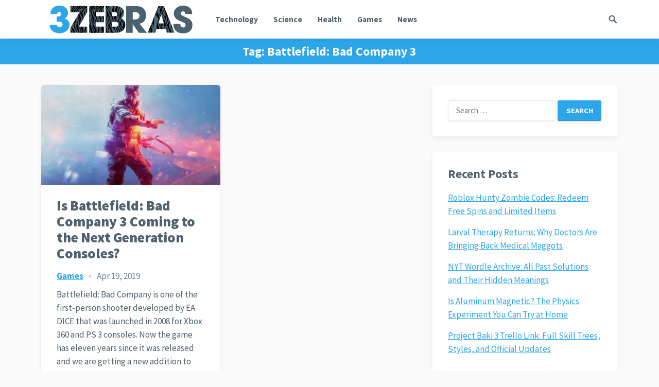

--- FILE ---
content_type: text/html; charset=utf-8
request_url: https://www.google.com/recaptcha/api2/aframe
body_size: 268
content:
<!DOCTYPE HTML><html><head><meta http-equiv="content-type" content="text/html; charset=UTF-8"></head><body><script nonce="njM4vyp4R8pDXPIK07O_jQ">/** Anti-fraud and anti-abuse applications only. See google.com/recaptcha */ try{var clients={'sodar':'https://pagead2.googlesyndication.com/pagead/sodar?'};window.addEventListener("message",function(a){try{if(a.source===window.parent){var b=JSON.parse(a.data);var c=clients[b['id']];if(c){var d=document.createElement('img');d.src=c+b['params']+'&rc='+(localStorage.getItem("rc::a")?sessionStorage.getItem("rc::b"):"");window.document.body.appendChild(d);sessionStorage.setItem("rc::e",parseInt(sessionStorage.getItem("rc::e")||0)+1);localStorage.setItem("rc::h",'1763164561136');}}}catch(b){}});window.parent.postMessage("_grecaptcha_ready", "*");}catch(b){}</script></body></html>